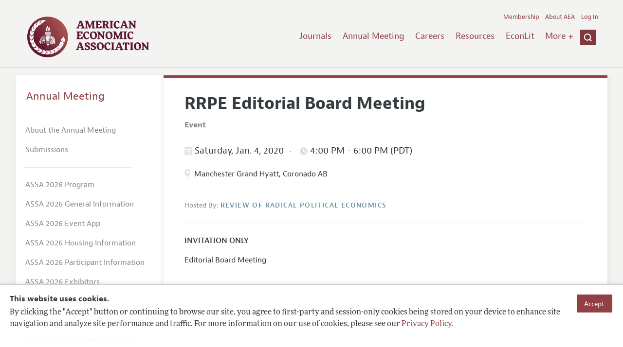

--- FILE ---
content_type: text/html; charset=UTF-8
request_url: https://swlb1.aeaweb.org/conference/2020/preliminary/1106?q=eNqrVipOLS7OzM8LqSxIVbKqhnGVrJQMlXSUUstS80qAbCOlWh2lxOLi_GQgByheklqUC2GlJFZChTJzUyGssszUcpBRRQUFIGMMQECpthZcMAZ0H1Y,
body_size: 18374
content:
<!DOCTYPE html>
<!--[if lt IE 7]>
<html class="no-js lt-ie9 lt-ie8 lt-ie7" lang="en"> <![endif]-->
<!--[if IE 7]>
<html class="no-js lt-ie9 lt-ie8" lang="en"> <![endif]-->
<!--[if IE 8]>
<html class="no-js lt-ie9" lang="en"> <![endif]-->
<!--[if gt IE 8]><!-->
<html class='no-js' lang='en'><!--<![endif]-->
<head>
	<base target="_top" />
    <meta charset='utf-8'>
    <meta content='IE=edge' http-equiv='X-UA-Compatible'>
    <title>American Economic Association</title>
    <meta content='width=device-width, initial-scale=1' name='viewport'>
    <meta name="format-detection" content="telephone=no">
    <meta name="route" value="meta">
    <meta name="csrf-param" content="_csrf">
<meta name="csrf-token" content="1-6qGrXHBgP1peIEOyF96JMc6Di2kRrOoaUZ4bXSqmOjpsJ2w690RLD0gzBdFTG7vmimVcfOdP_Y81TU9IGeCA==">
    <meta name="Secure-Key" content="MDE3VVFSekpmYnp3LW0xSmlmS2FBZ3hBeW9tSUNGLUU2NThxM1AtZ2ZFWms2X05sRUd8Z2VuZXJhbHxZa04zWlZOck0xSU1Ma0lkQVNjS0NBNTNBaWNsQlg0WUJ3QUFVaDh6ZFdRdkpESVRJUzUyQ0E9PQ==">    <meta name="jerTk" value="">
            <script async src="https://www.googletagmanager.com/gtag/js?id=UA-38835597-1"></script>
        <link href="/assets/afc4f66/stylesheets/AeaWebAsset-min.css" rel="stylesheet">
<link href="/assets/bd71bc65/themes/smoothness/jquery-ui.css" rel="stylesheet">
<link href="/assets/afc4f66/stylesheets/glyphicons-halflings-v2.css" rel="stylesheet">
<link href="/assets/afc4f66/stylesheets/print.css" rel="stylesheet" media="print">
<link href="/assets/afc4f66/stylesheets/glyphicons.css" rel="stylesheet">
<link href="/assets/afc4f66/stylesheets/glyphicons-basic-v2.css" rel="stylesheet">
<script src="/assets/ce4791d1/jquery.min.js"></script>
<script src="/assets/2be257a9/yii.js"></script>
<script src="/assets/afc4f66/javascripts/vendor/modernizr.js"></script>
<script src="//use.typekit.net/egr5vhm.js"></script>
<script src="/assets/bd71bc65/jquery-ui.min.js"></script>
<script src="/assets/afc4f66/javascripts/AeaWebPluginAsset-min.js"></script>
<script src="/assets/dc034874/js/SecureCsrfAsset-min.js"></script>
<script src="/assets/83e11b2c/js/QueClientAsset-min.js"></script>
<script src="/assets/db7e847d/js/legal-cookie.js"></script>
<script>$(document).ready(function() { window.keyAnltcs = keyAnalytics(); });
$(document).ready(function() { window.qClnt = new queClient({"token":"MHNHUjQteGw2ZFRoOHZzS0hxeXhib2ZxSW9iYy1HOE1EaTFVLW83SlFnQm1meEpESmh8cXVldWVjbGllbnR8ZFhaWlpuazNOVzBtUmo0b0tRNVNPeUV6R0E0alFtd2hNVFVVSENCaFlDNDJKREU4TmxoTUFBPT0="}); });
(function(e){function t(t, n, r, o){"use strict"; function a(){for (var e, n = 0; u.length > n; n++)u[n].href && u[n].href.indexOf(t) > - 1 && (e = !0); e?i.media = r || "all":setTimeout(a)}var i = e.document.createElement("link"), c = n || e.document.getElementsByTagName("script")[0], u = e.document.styleSheets; return i.rel = "stylesheet", i.href = t, i.media = "only x", i.onload = o || function(){}, c.parentNode.insertBefore(i, c), a(), i}var n = function(r, o){"use strict"; if (r && 3 === r.length){var a = e.navigator, i = e.Image, c = !(!document.createElementNS || !document.createElementNS("http://www.w3.org/2000/svg", "svg").createSVGRect || !document.implementation.hasFeature("http://www.w3.org/TR/SVG11/feature#Image", "1.1") || e.opera && - 1 === a.userAgent.indexOf("Chrome") || - 1 !== a.userAgent.indexOf("Series40")), u = new i; u.onerror = function(){n.method = "png", t(r[2])}, u.onload = function(){var e = 1 === u.width && 1 === u.height, a = r[e && c?0:e?1:2]; n.method = e && c?"svg":e?"datapng":"png", n.href = a, t(a, null, null, o)}, u.src = "[data-uri]", document.documentElement.className += " grunticon"}}; n.loadCSS = t, e.grunticon = n})(this);grunticon(["https://swlb1.aeaweb.org/assets/afc4f66/grunticon/icons.data.svg.css", "https://swlb1.aeaweb.org/assets/afc4f66/grunticon/icons.data.png.css", "/assets/grunticon/icons.fallback.css"], grunticon.svgLoadedCallback);
try{Typekit.load();}catch(e){}</script></head>
<body class="internal">
    <div class="cookie-legal-banner">
        <div class="cookie-content">
            <div class="cookie-text-wrapper">
                <h5 style="font-weight: bold !important; text-transform: none !important; font-size: 16px !important;">This website uses cookies.</h5>
                <p class="cookie-text">By clicking the "Accept" button or continuing to browse our site, you agree to first-party and session-only cookies being stored on your device to enhance site navigation and analyze site performance and traffic. For more information on our use of cookies, please see our <a href="/privacypolicy">Privacy Policy</a>.</p>
            </div>
            <div class="cookie-button-wrapper">
                <button class="button legal-cookie-accept-button">Accept</button>
            </div>
        </div>
    </div>

    <script>
        try{
            $(document).ready(function() { try{ var lgCk = new LegalCookie(); }catch (e){}; });
        }catch (e){};
    </script>



<!--suppress ALL -->
<header class="site-header" role="banner">
    <div class="container">
        <h1 class="site-name">
            <a href="/"><img alt="American Economic Association" src="/assets/afc4f66/images/logo.svg">
            </a>
        </h1>

        <div class="nav-wrapper">

            <div class="mobile-navigation">
    <button class="menu-trigger">
  <span class="menu-icon">
    <div class="top-left wing"></div>
    <div class="top-right wing"></div>
    <div class="middle wing"></div>
    <div class="bottom-left wing"></div>
    <div class="bottom-right wing"></div>
  </span>
  <span class="trigger-text">
    Menu
  </span>
    </button>
</div>
            <div class="navigation-container">

                
    <nav class="navigation-group" role="navigation">
        <form class="search mobile-search" role="search" action="/search">
            <div class="search-wrapper">
                <input checked="checked" placeholder="Search" type="search" name="q">
                <input checked="checked" class="icon-search-0" type="submit" value="Search">
            </div>
        </form>

        <ul class="primary-navigation">
            <li>
                <a href="/journals">Journals</a>
            </li>

            <li>
                <a href="/conference">Annual Meeting</a>
            </li>
            <li>

                <a href="/joe">Careers</a>
            </li>
            <li>

                <a href="/resources">Resources</a>
            </li>
            <li>

                <a href="/econlit">EconLit</a>
            </li>
            <li>

                <a href="/about-aea/committees">Committees</a>
            </li>
            <li>
                <a href="/ethics">Ethics/Ombuds</a>
            </li>

        </ul>
        <span class="has-icon search-trigger-wrapper">
<a class="search-trigger icon-searchclose-sprite" href="#search">
</a>
</span>

        <ul class="utility-navigation">
            <li>
                <a href="/membership">Membership</a>
            </li>
            <li class="utility-about">
                <a href="/about-aea">About AEA</a>
            </li>

                            <li>
                    <a href="/login/">Log In</a>
                </li>
                    </ul>

    </nav>

    <script type="text/javascript">

        function initLoggedinMenu(){

            this.target = $(".utility-navigation");
            this.menuItems   = null;
            this.menuWrapper = null;

            this.init = function(){

                this.getMenuItems();
                this.renderMenu();
                this.setEvents();

            }

            this.hasMenuItems = function(){

                if(this.menuItems !== null){
                    return true;
                }

                return false;

            }

            this.destroyMenuWrapper = function(){

                if($("#loggedin-utility-menu-wrapper").length > 0){
                    $("#loggedin-utility-menu-wrapper").remove();
                }

            }

            this.createMenuWrapper = function(){

                this.destroyMenuWrapper();

                $(this.target).append('<li id="loggedin-utility-menu-wrapper"></li>');
                this.menuWrapper = $("#loggedin-utility-menu-wrapper");

                return this.menuWrapper;
            }

            this.getMenuItems = function(){

                var menuItems = null;

                if($(".utility-loggedin").length <= 0){
                    return;
                }

                if(this.menuItems !== null){
                    return;
                }

                menuItems = [];

                $(".utility-loggedin").each(function(){
                    menuItems.push($(this));
                });

                this.menuItems = menuItems;

            }

            this.setMenuItems = function(){

                $(this.menuWrapper).html('<li id="loggedin-utility-button">Profile</li><div id="loggedin-utility-list"></div>');

                for(var item in this.menuItems){
                    $(this.menuWrapper).find("#loggedin-utility-list").append('<li>'+this.menuItems[item].html()+'</li>');
                }

            }

            this.renderMenu = function(){

                if(!this.hasMenuItems()){
                    return;
                }

                this.createMenuWrapper();
                this.setMenuItems();

            }

            this.showHideList = function(){

                var display = null;
                var target = $(this.menuWrapper).find("#loggedin-utility-list");

                display = $(target).css("display");

                if(display === "none"){
                    $(target).css("display","block");
                    this.positionList();
                }else{
                    $(target).css("display","none");
                }

            }

            this.positionList = function(){

                var btnHeight = null;
                var button = $(this.menuWrapper).find("#loggedin-utility-button");
                var list = $(this.menuWrapper).find("#loggedin-utility-list");

                btnHeight = $(this.menuWrapper).outerHeight(true);

                $(list).css("top",(btnHeight - 2)+"px");

            }

            this.setEvents = function(){

                var _self = this;

                $(this.menuWrapper).find("#loggedin-utility-button").unbind();
                $(this.menuWrapper).find("#loggedin-utility-button").bind("click",function(){

                    _self.showHideList();

                });

            }

        }

        logMenu = new initLoggedinMenu();
        logMenu.init();

        /*var _gaq = _gaq || [];
        _gaq.push(['_setAccount', 'UA-38835597-1']);
        _gaq.push(['_trackPageview']);
        (function() {
            var ga = document.createElement('script'); ga.type = 'text/javascript'; ga.async = true;
            ga.src = ('https:' == document.location.protocol ? 'https://ssl' : 'http://www') + '.google-analytics.com/ga.js';
            var s = document.getElementsByTagName('script')[0]; s.parentNode.insertBefore(ga, s);
        })();*/

        window.dataLayer = window.dataLayer || [];
        function gtag(){dataLayer.push(arguments);}
        gtag('js', new Date());
        gtag('config', 'UA-38835597-1');

    </script>
            </div>
        </div>
    </div>
    <form class="search desktop-search" role="search" method="get" action="/search">
        <div class="container">
            <div class="search-wrapper">
                <input placeholder="Search" type="search" name="q">
                <input class="icon-search-0" type="submit" value="Search">
            </div>
        </div>
    </form>
</header>
	<div class="breadcrumbs-wrapper"><div class="container"></div></div>	<main class="main-content " role="main"><div class="container">    <section class="primary">
        <div class="session-detail event-detail ">
        

    
    
        <a id="back-to-results" class="button-subtle" style="margin-bottom:20px !important;" href="../preliminary?q=eNqrVipOTSxKzlCyqgayiosz8_NCKgtSkbhKVkqGSjpKqWWpeSVAtpFSrY5SYnFxfjKQAxQvSS3KhbBSEiuhQpm5qRBWWWZqOcioooICkDEGIKBUW1sLXDCtUSNC&amp;return=1106">« Back to Results</a>

    
        <h1 style="clear:both;">RRPE Editorial Board Meeting</h1>

    <section class="event-info">

        <div class="association-name label" style="font-size:16px; font-weight:bold; margin-bottom:20px;">Event</div>

    </section>

    
            <section class="event-info">
                <h4 class="date-time">
              <span class="date" style="margin-right:0px; padding-right:0px;">
                    <span class="icon-calendar"></span>
                  Saturday, Jan. 4, 2020
                  <span class="time">
                    <span class="icon-clock"></span>
                      4:00 PM                       - 6:00 PM                      (PDT)                    </span>
                                  </span>
                </h4>

                                <div class="location">
                    <div class="session-info"><span class="icon-location"></span>
                    </div> Manchester Grand Hyatt, Coronado AB                </div>

                
            </section>

        
    <section class="event-info">
        <span class="association-name label">
		  Hosted By:
		</span>
        <span class="association-name">Review of Radical Political Economics</span>
        <ul>
                    </ul>

    </section>

    
            <section class="event-registration-information">
            <div class="invitation-only">Invitation Only</div>
        </section>
    
    
    
        
        <section class="abstract" style="margin-bottom:20px;">
            Editorial Board Meeting        </section>

    
    
            </div>
    </section>
<aside class="secondary" role="complementary">
    <nav class="secondary-navigation" role="navigation">
        <h2><a href="/conference">Annual Meeting</a></h2><ul><li><a href="/conference/about">About the Annual Meeting</a></li><li><a href="/conference/submissions">Submissions</a></li><li><div class="nav-divider"></div></li><li><a href="/conference/2026/program">ASSA 2026 Program</a></li><li><a href="/conference/2026-general-information">ASSA 2026 General Information</a></li><li><a href="/conference/mobile-app">ASSA 2026 Event App</a></li><li><a href="/conference/2026-housing-information">ASSA 2026 Housing Information</a></li><li><a href="/conference/2026-participant-information">ASSA 2026 Participant Information</a></li><li><a href="/conference/exhibitors">ASSA 2026 Exhibitors</a></li><li><a href="/conference/2026-kiddiecorp">ASSA 2026 KiddieCorp</a></li><li><a href="/conference/2026-job-market">ASSA 2026 Job Market Information</a></li><li><a href="/conference/mentoring-networking-luncheon">ASSA 2026 AEA Mentoring and Networking Luncheon</a></li><li><div class="nav-divider"></div></li><li><a href="/conference/recent-developments-lectures">AEA Continuing Education</a></li><li><a href="/webcasts">Webcasts</a></li><li><a href="/conference/poster-videos">AEA Poster Session Videos</a></li><li class="is-active"><a href="/conference/past-annual-meetings">Past ASSA Annual Meetings</a><ul><li><a href="/conference/2025">2025</a></li><li><a href="/conference/2024">2024</a></li><li><a href="/conference/2023">2023</a></li><li><a href="/conference/2022">2022</a></li><li><a href="/conference/2021">2021</a></li><li class="is-active"><a href="/conference/2020">2020</a><ul><li><a href="/conference/2020/preliminary">Program</a></li><li><a href="/conference/2020-photos">Photos</a></li></ul></li><li><a href="/conference/2019">2019</a></li><li><a href="/conference/2018">2018</a></li><li><a href="/conference/2017">2017</a></li><li><a href="/conference/2016">2016</a></li><li><a href="/conference/2015">2015</a></li><li><a href="/conference/2014">2014</a></li><li><a href="/conference/2013">2013</a></li><li><a href="/conference/2012">2012</a></li><li><a href="/conference/2011">2011</a></li><li><a href="/conference/2010">2010</a></li><li><a href="/conference/2009">2009</a></li><li><a href="/conference/2008">2008</a></li><li><a href="/conference/2007">2007</a></li></ul></li><li><a href="/conference/future-annual-meetings">Future ASSA Annual Meetings</a></li></ul>    </nav>
    <section class="action-group">
            </section>
</aside>
</div></main><footer class='site-footer'>
<div class='container'>

  <nav class='navigation-group'>
    <ul>
      <li>
        <a href="/journals">Journals</a>
      </li>

      <li>
        <a href="/conference">Annual Meeting</a>
      </li>

      <li>
        <a href="/joe">Careers</a>
      </li>

      <li>
        <a href="/resources">Resources</a>
      </li>

      <li>
        <a href="/econlit">EconLit</a>
      </li>

        <li>

            <a href="/about-aea/committees">Committees</a>
        </li>

      <li>
        <a href="/membership">Membership</a>
      </li>

      <li>
        <a href="/about-aea">About AEA</a>
      </li>

      
        <li>
          <a href="/login/">Log In</a>
        </li>

      
      <li>
        <a class="contact-link" href="/contact">Contact the AEA</a>
      </li>
    </ul>
  </nav>

    <div class="social-legal">
        <section class='legal'>
            <ul>
                <li class='footer-terms'><a href="/terms-of-service/site">Terms of Use</a></li>
                <li><a href="/privacypolicy">Privacy Policy</a></li>
                <li class='copyright'>Copyright 2025 American Economic Association. All rights reserved.</li>
            </ul>
        </section>

        <section class='social-media'>
            <a href="/social">
                <h3 class='section-title'>Follow us:</h3>
                <div class="social-icons">
                    <img class="social-icon" src="/assets/afc4f66/images/x-logo-black.png" />
                    <img class="social-icon" src="/assets/afc4f66/images/bluesky_logo.svg" />
                    <img class="social-icon" src="/assets/afc4f66/images/fb_icon.svg" />
                </div>
            </a>
        </section>
    </div>

    </div>
</footer></body></html>


--- FILE ---
content_type: text/css
request_url: https://swlb1.aeaweb.org/assets/afc4f66/stylesheets/glyphicons-halflings-v2.css
body_size: 16462
content:
@font-face {
  font-family: "Glyphicons Halfings";
  src: url("../fonts/glyphicons-halflings-regular-v2.eot");
  src: url("../fonts/glyphicons-halflings-regular-v2.eot?#iefix") format("embedded-opentype"), url("../fonts/glyphicons-halflings-regular-v2.woff") format("woff"), url("../fonts/glyphicons-halflings-regular-v2.ttf") format("truetype"), url("../fonts/glyphicons-halflings-regular-v2.svg#glyphicons_halflingsregular") format("svg");
}
.halflings-v2 {
  position: relative;
  top: 1px;
  display: inline-block;
  font-family: "Glyphicons Halfings";
  font-style: normal;
  font-weight: normal;
  line-height: 1;
  -webkit-font-smoothing: antialiased;
  -moz-osx-font-smoothing: grayscale;
}

.halflings-v2.x05 {
  font-size: 6px;
}

.halflings-v2.x2 {
  font-size: 24px;
}

.halflings-v2.x3 {
  font-size: 36px;
}

.halflings-v2.x4 {
  font-size: 48px;
}

.halflings-v2.x5 {
  font-size: 60px;
}

.halflings-v2.x6 {
  font-size: 72px;
}

.halflings-v2.x7 {
  font-size: 84px;
}

.halflings-v2.x8 {
  font-size: 96px;
}

.halflings-v2.light:before {
  color: #f2f2f2;
}

.halflings-v2.drop:before {
  text-shadow: -1px 1px 3px rgba(0, 0, 0, 0.3);
}

.halflings-v2.flip {
  -moz-transform: scaleX(-1);
  -o-transform: scaleX(-1);
  -webkit-transform: scaleX(-1);
  -ms-transform: scaleX(-1);
      transform: scaleX(-1);
  -webkit-filter: FlipH;
          filter: FlipH;
  -ms-filter: "FlipH";
}

.halflings-v2.flipv {
  -moz-transform: scaleY(-1);
  -o-transform: scaleY(-1);
  -webkit-transform: scaleY(-1);
  -ms-transform: scaleY(-1);
      transform: scaleY(-1);
  -webkit-filter: FlipV;
          filter: FlipV;
  -ms-filter: "FlipV";
}

.halflings-v2.rotate90 {
  -webkit-transform: rotate(90deg);
  -moz-transform: rotate(90deg);
  -ms-transform: rotate(90deg);
  transform: rotate(90deg);
}

.halflings-v2.rotate180 {
  -webkit-transform: rotate(180deg);
  -moz-transform: rotate(180deg);
  -ms-transform: rotate(180deg);
  transform: rotate(180deg);
}

.halflings-v2.rotate270 {
  -webkit-transform: rotate(270deg);
  -moz-transform: rotate(270deg);
  -ms-transform: rotate(270deg);
  transform: rotate(270deg);
}

.halflings-2-cogwheel-v2:before {
  content: "\e900";
}

.halflings-3-envelope-v2:before {
  content: "\e901";
}

.halflings-4-camera-v2:before {
  content: "\e902";
}

.halflings-5-heart-v2:before {
  content: "\e903";
}

.halflings-6-print-v2:before {
  content: "\e904";
}

.halflings-7-bin-v2:before {
  content: "\e905";
}

.halflings-8-music-v2:before {
  content: "\e906";
}

.halflings-9-heart-empty-v2:before {
  content: "\e907";
}

.halflings-11-magnet-v2:before {
  content: "\e908";
}

.halflings-12-search-v2:before {
  content: "\e909";
}

.halflings-13-pencil-v2:before {
  content: "\e90a";
}

.halflings-14-file-v2:before {
  content: "\e90b";
}

.halflings-15-picture-v2:before {
  content: "\e90c";
}

.halflings-16-stats-v2:before {
  content: "\e90d";
}

.halflings-17-stats-bars-v2:before {
  content: "\e90e";
}

.halflings-18-stats-circle-v2:before {
  content: "\e90f";
}

.halflings-19-user-group-v2:before {
  content: "\e910";
}

.halflings-20-key-v2:before {
  content: "\e911";
}

.halflings-21-calendar-v2:before {
  content: "\e912";
}

.halflings-22-star-v2:before {
  content: "\e913";
}

.halflings-23-star-empty-v2:before {
  content: "\e914";
}

.halflings-24-pulse-v2:before {
  content: "\e915";
}

.halflings-25-eye-v2:before {
  content: "\e916";
}

.halflings-26-eye-off-v2:before {
  content: "\e917";
}

.halflings-27-clock-v2:before {
  content: "\e918";
}

.halflings-28-scissors-v2:before {
  content: "\e919";
}

.halflings-29-copy-duplicate-v2:before {
  content: "\e91a";
}

.halflings-30-paste-v2:before {
  content: "\e91b";
}

.halflings-31-compass-v2:before {
  content: "\e91c";
}

.halflings-32-paperclip-v2:before {
  content: "\e91d";
}

.halflings-33-power-v2:before {
  content: "\e91e";
}

.halflings-34-tag-v2:before {
  content: "\e91f";
}

.halflings-35-education-v2:before {
  content: "\e920";
}

.halflings-36-ruler-v2:before {
  content: "\e921";
}

.halflings-37-gift-v2:before {
  content: "\e922";
}

.halflings-38-book-v2:before {
  content: "\e923";
}

.halflings-39-bookmark-v2:before {
  content: "\e924";
}

.halflings-40-wifi-v2:before {
  content: "\e925";
}

.halflings-41-headphones-v2:before {
  content: "\e926";
}

.halflings-42-triangle-alert-v2:before {
  content: "\e927";
}

.halflings-43-bars-v2:before {
  content: "\e928";
}

.halflings-44-retweet-v2:before {
  content: "\e929";
}

.halflings-45-refresh-v2:before {
  content: "\e92a";
}

.halflings-46-roundabout-v2:before {
  content: "\e92b";
}

.halflings-47-random-v2:before {
  content: "\e92c";
}

.halflings-48-reload-v2:before {
  content: "\e92d";
}

.halflings-49-tv-v2:before {
  content: "\e92e";
}

.halflings-50-building-v2:before {
  content: "\e92f";
}

.halflings-51-contrast-v2:before {
  content: "\e930";
}

.halflings-52-drop-v2:before {
  content: "\e931";
}

.halflings-53-vector-path-v2:before {
  content: "\e932";
}

.halflings-54-text-v2:before {
  content: "\e933";
}

.halflings-55-italic-v2:before {
  content: "\e934";
}

.halflings-56-bold-v2:before {
  content: "\e935";
}

.halflings-57-underline-v2:before {
  content: "\e936";
}

.halflings-58-strikethrough-v2:before {
  content: "\e937";
}

.halflings-59-square-empty-v2:before {
  content: "\e938";
}

.halflings-60-playlist-v2:before {
  content: "\e939";
}

.halflings-61-paragraph-left-v2:before {
  content: "\e93a";
}

.halflings-62-paragraph-center-v2:before {
  content: "\e93b";
}

.halflings-63-paragraph-right-v2:before {
  content: "\e93c";
}

.halflings-64-paragraph-justify-v2:before {
  content: "\e93d";
}

.halflings-65-list-v2:before {
  content: "\e93e";
}

.halflings-66-terminal-v2:before {
  content: "\e93f";
}

.halflings-67-code-v2:before {
  content: "\e940";
}

.halflings-68-table-v2:before {
  content: "\e941";
}

.halflings-69-inbox-v2:before {
  content: "\e942";
}

.halflings-70-hash-v2:before {
  content: "\e943";
}

.halflings-71-adjust-v2:before {
  content: "\e944";
}

.halflings-72-database-v2:before {
  content: "\e945";
}

.halflings-73-folder-v2:before {
  content: "\e946";
}

.halflings-74-square-edit-v2:before {
  content: "\e947";
}

.halflings-75-square-new-window-v2:before {
  content: "\e948";
}

.halflings-76-square-checkbox-v2:before {
  content: "\e949";
}

.halflings-77-square-selected-v2:before {
  content: "\e94a";
}

.halflings-78-square-indeterminate-v2:before {
  content: "\e94b";
}

.halflings-79-thumbnails-v2:before {
  content: "\e94c";
}

.halflings-80-thumbnails-small-v2:before {
  content: "\e94d";
}

.halflings-81-skip-to-previous-v2:before {
  content: "\e94e";
}

.halflings-82-skip-to-start-v2:before {
  content: "\e94f";
}

.halflings-83-rewind-v2:before {
  content: "\e950";
}

.halflings-84-pause-v2:before {
  content: "\e951";
}

.halflings-85-play-v2:before {
  content: "\e952";
}

.halflings-86-stop-v2:before {
  content: "\e953";
}

.halflings-87-forward-v2:before {
  content: "\e954";
}

.halflings-88-skip-to-end-v2:before {
  content: "\e955";
}

.halflings-89-skip-to-next-v2:before {
  content: "\e956";
}

.halflings-90-eject-v2:before {
  content: "\e957";
}

.halflings-91-mobile-phone-v2:before {
  content: "\e958";
}

.halflings-92-mobile-phone-off-v2:before {
  content: "\e959";
}

.halflings-93-video-v2:before {
  content: "\e95a";
}

.halflings-94-video-off-v2:before {
  content: "\e95b";
}

.halflings-95-bluetooth-v2:before {
  content: "\e95c";
}

.halflings-96-volume-off-v2:before {
  content: "\e95d";
}

.halflings-97-volume-down-v2:before {
  content: "\e95e";
}

.halflings-98-volume-up-v2:before {
  content: "\e95f";
}

.halflings-99-circle-plus-v2:before {
  content: "\e960";
}

.halflings-104-circle-info-v2:before {
  content: "\e961";
}

.halflings-105-circle-alert-v2:before {
  content: "\e962";
}

.halflings-106-open-v2:before {
  content: "\e963";
}

.halflings-107-save-v2:before {
  content: "\e964";
}

.halflings-108-save-as-v2:before {
  content: "\e965";
}

.halflings-109-cart-v2:before {
  content: "\e966";
}

.halflings-110-cart-in-v2:before {
  content: "\e967";
}

.halflings-111-cart-out-v2:before {
  content: "\e968";
}

.halflings-112-circle-play-v2:before {
  content: "\e969";
}

.halflings-113-circle-down-v2:before {
  content: "\e96a";
}

.halflings-114-circle-up-v2:before {
  content: "\e96b";
}

.halflings-115-circle-left-v2:before {
  content: "\e96c";
}

.halflings-116-circle-right-v2:before {
  content: "\e96d";
}

.halflings-117-arrow-down-v2:before {
  content: "\e96e";
}

.halflings-118-arrow-up-v2:before {
  content: "\e96f";
}

.halflings-119-arrow-left-v2:before {
  content: "\e970";
}

.halflings-120-arrow-right-v2:before {
  content: "\e971";
}

.halflings-121-fullscreen-off-v2:before {
  content: "\e972";
}

.halflings-122-fullscreen-v2:before {
  content: "\e973";
}

.halflings-123-circle-empty-v2:before {
  content: "\e974";
}

.halflings-124-circle-selected-v2:before {
  content: "\e975";
}

.halflings-125-lock-v2:before {
  content: "\e976";
}

.halflings-126-lock-open-v2:before {
  content: "\e977";
}

.halflings-127-lock-off-v2:before {
  content: "\e978";
}

.halflings-128-chevron-down-v2:before {
  content: "\e979";
}

.halflings-129-chevron-up-v2:before {
  content: "\e97a";
}

.halflings-130-chevron-left-v2:before {
  content: "\e97b";
}

.halflings-131-chevron-right-v2:before {
  content: "\e97c";
}

.halflings-132-moon-v2:before {
  content: "\e97d";
}

.halflings-133-sun-v2:before {
  content: "\e97e";
}

.halflings-134-chat-conversation-v2:before {
  content: "\e97f";
}

.halflings-135-chat-message-v2:before {
  content: "\e980";
}

.halflings-136-drop-off-v2:before {
  content: "\e981";
}

.halflings-137-eraser-v2:before {
  content: "\e982";
}

.halflings-138-anchor-v2:before {
  content: "\e983";
}

.halflings-139-direction-v2:before {
  content: "\e984";
}

.halflings-140-flag-v2:before {
  content: "\e985";
}

.halflings-141-flag-triangle-v2:before {
  content: "\e986";
}

.halflings-142-cutlery-v2:before {
  content: "\e987";
}

.halflings-143-coffee-mug-v2:before {
  content: "\e988";
}

.halflings-144-square-plus-v2:before {
  content: "\e989";
}

.halflings-145-square-minus-v2:before {
  content: "\e98a";
}

.halflings-146-square-remove-v2:before {
  content: "\e98b";
}

.halflings-147-square-check-v2:before {
  content: "\e98c";
}

.halflings-148-square-question-v2:before {
  content: "\e98d";
}

.halflings-149-square-info-v2:before {
  content: "\e98e";
}

.halflings-150-square-alert-v2:before {
  content: "\e98f";
}

.halflings-151-square-upload-v2:before {
  content: "\e990";
}

.halflings-152-square-download-v2:before {
  content: "\e991";
}

.halflings-153-verify-empty-v2:before {
  content: "\e992";
}

.halflings-154-verify-check-v2:before {
  content: "\e993";
}

.halflings-155-no-symbol-v2:before {
  content: "\e994";
}

.halflings-156-square-play-v2:before {
  content: "\e995";
}

.halflings-157-square-down-v2:before {
  content: "\e996";
}

.halflings-158-square-up-v2:before {
  content: "\e997";
}

.halflings-159-square-left-v2:before {
  content: "\e998";
}

.halflings-160-square-right-v2:before {
  content: "\e999";
}

.halflings-161-wrench-v2:before {
  content: "\e99a";
}

.halflings-162-mic-v2:before {
  content: "\e99b";
}

.halflings-163-mic-off-v2:before {
  content: "\e99c";
}

.halflings-164-credit-card-v2:before {
  content: "\e99d";
}

.halflings-165-credit-card-off-v2:before {
  content: "\e99e";
}

.halflings-166-shield-check-v2:before {
  content: "\e99f";
}

.halflings-167-link-v2:before {
  content: "\e9a0";
}

.halflings-168-link-remove-v2:before {
  content: "\e9a1";
}

.halflings-169-bank-v2:before {
  content: "\e9a2";
}

.halflings-170-plus-v2:before {
  content: "\e9a3";
}

.halflings-171-minus-v2:before {
  content: "\e9a4";
}

.halflings-172-times-v2:before {
  content: "\e9a5";
}

.halflings-173-division-v2:before {
  content: "\e9a6";
}

.halflings-174-equals-v2:before {
  content: "\e9a7";
}

.halflings-175-folder-open-v2:before {
  content: "\e9a8";
}

.halflings-176-filter-v2:before {
  content: "\e9a9";
}

.halflings-177-hard-drive-v2:before {
  content: "\e9aa";
}

.halflings-178-dice-v2:before {
  content: "\e9ab";
}

.halflings-179-globe-v2:before {
  content: "\e9ac";
}

.halflings-180-crown-v2:before {
  content: "\e9ad";
}

.halflings-181-square-triangle-down-v2:before {
  content: "\e9ae";
}

.halflings-182-square-triangle-up-v2:before {
  content: "\e9af";
}

.halflings-183-square-triangle-left-v2:before {
  content: "\e9b0";
}

.halflings-184-square-triangle-right-v2:before {
  content: "\e9b1";
}

.halflings-185-log-in-v2:before {
  content: "\e9b2";
}

.halflings-186-log-out-v2:before {
  content: "\e9b3";
}

.halflings-187-archive-v2:before {
  content: "\e9b4";
}

.halflings-188-music-alt-v2:before {
  content: "\e9b5";
}

.halflings-189-video-play-empty-v2:before {
  content: "\e9b6";
}

.halflings-190-video-play-v2:before {
  content: "\e9b7";
}

.halflings-191-bell-v2:before {
  content: "\e9b8";
}

.halflings-192-bell-off-v2:before {
  content: "\e9b9";
}

.halflings-193-wallet-v2:before {
  content: "\e9ba";
}

.halflings-194-briefcase-v2:before {
  content: "\e9bb";
}

.halflings-195-send-v2:before {
  content: "\e9bc";
}

.halflings-196-construction-cone-v2:before {
  content: "\e9bd";
}

.halflings-197-call-v2:before {
  content: "\e9be";
}

.halflings-198-sort-v2:before {
  content: "\e9bf";
}

.halflings-199-switch-v2:before {
  content: "\e9c0";
}

.halflings-200-exchange-v2:before {
  content: "\e9c1";
}

.halflings-201-push-pin-v2:before {
  content: "\e9c2";
}

.halflings-202-more-v2:before {
  content: "\e9c3";
}

.halflings-203-more-vertical-v2:before {
  content: "\e9c4";
}

.halflings-204-hourglass-v2:before {
  content: "\e9c5";
}

.halflings-205-progress-v2:before {
  content: "\e9c6";
}

.halflings-206-barcode-v2:before {
  content: "\e9c7";
}

.halflings-207-qr-code-v2:before {
  content: "\e9c8";
}

.halflings-208-star-half-v2:before {
  content: "\e9c9";
}

.halflings-209-cloud-v2:before {
  content: "\e9ca";
}

.halflings-210-map-marker-v2:before {
  content: "\e9cb";
}

.halflings-211-set-v2:before {
  content: "\e9cc";
}

.halflings-212-set-down-v2:before {
  content: "\e9cd";
}

.halflings-213-arrow-thin-down-v2:before {
  content: "\e9ce";
}

.halflings-214-arrow-thin-up-v2:before {
  content: "\e9cf";
}

.halflings-215-arrow-thin-left-v2:before {
  content: "\e9d0";
}

.halflings-216-arrow-thin-right-v2:before {
  content: "\e9d1";
}

.halflings-217-chevron-thin-down-v2:before {
  content: "\e9d2";
}

.halflings-218-chevron-thin-up-v2:before {
  content: "\e9d3";
}

.halflings-219-chevron-thin-left-v2:before {
  content: "\e9d4";
}

.halflings-220-chevron-thin-right-v2:before {
  content: "\e9d5";
}

.halflings-221-fire-v2:before {
  content: "\e9d6";
}

.halflings-222-chevron-last-down-v2:before {
  content: "\e9d7";
}

.halflings-223-chevron-last-up-v2:before {
  content: "\e9d8";
}

.halflings-224-chevron-last-left-v2:before {
  content: "\e9d9";
}

.halflings-225-chevron-last-right-v2:before {
  content: "\e9da";
}

.halflings-226-menu-close-v2:before {
  content: "\e9db";
}

.halflings-227-menu-v2:before {
  content: "\e9dc";
}

.halflings-228-email-v2:before {
  content: "\e9dd";
}

.halflings-229-octagon-remove-empty-v2:before {
  content: "\e9de";
}

.halflings-230-octagon-remove-v2:before {
  content: "\e9df";
}

.halflings-231-dashboard-v2:before {
  content: "\e9e0";
}

.halflings-232-text-underline-v2:before {
  content: "\e9e1";
}

.halflings-233-text-background-v2:before {
  content: "\e9e2";
}

.halflings-234-header-v2:before {
  content: "\e9e3";
}

.halflings-235-announcement-v2:before {
  content: "\e9e4";
}

.halflings-236-basket-v2:before {
  content: "\e9e5";
}

.halflings-237-basket-in-v2:before {
  content: "\e9e6";
}

.halflings-238-basket-out-v2:before {
  content: "\e9e7";
}

.halflings-239-check-v2:before {
  content: "\e9e8";
}

.halflings-240-computer-v2:before {
  content: "\e9e9";
}

.halflings-1-user-v2:before {
  content: "\e9ea";
}

.halflings-10-home-v2:before {
  content: "\e9eb";
}

.halflings-100-circle-minus-v2:before {
  content: "\e9ec";
}

.halflings-101-circle-remove-v2:before {
  content: "\e9ed";
}

.halflings-102-circle-check-v2:before {
  content: "\e9ee";
}

.halflings-103-circle-question-v2:before {
  content: "\e9ef";
}

--- FILE ---
content_type: application/javascript
request_url: https://swlb1.aeaweb.org/assets/db7e847d/js/legal-cookie.js
body_size: 2099
content:
function LegalCookie(){

    var _cookieName = 'legal-banner-cookie';
    var _answer     = 'yes';

    var __construct = function (){

        $(".legal-cookie-accept-button").off();
        $(".legal-cookie-accept-button").on('click', function (){
            _setCookie(_cookieName, _answer, 2);
            _hideBanner();
        });

        _showBanner();
    };

    /**
     *
     * @private
     */
    var _showBanner = function (){

        var value = _getCookie('legal-banner-cookie');

        if(value === _answer){
            return;
        }

        if(jQuery.ui){
            $(".cookie-legal-banner").show("slide", { direction: "down" }, 700);
        }else{
            $(".cookie-legal-banner").css("display", "block");
        }
    };

    /**
     *
     * @private
     */
    var _hideBanner = function (){
        if(jQuery.ui){
            $(".cookie-legal-banner").hide("slide", { direction: "down" }, 500);
        }else{
            $(".cookie-legal-banner").css("display", "none");
        }
    };

    /**
     *
     * @param name
     * @param value
     * @param days
     * @private
     */
    var _setCookie = function(name, value, days) {

        var expires = "";
        var date    = new Date();

        if (days) {
            date.setTime(date.getTime()+(days*24*60*60*1000));
            expires = "; expires="+date.toGMTString();
        }

        document.cookie = name+"="+value+expires+"; path=/; secure";
    };

    /**
     *
     * @param name
     * @returns {string|null}
     * @private
     */
    var _getCookie = function(name) {

        var nameEQ = name + "=";
        var ca     = document.cookie.split(';');

        for(var i=0;i < ca.length;i++) {
            var c = ca[i];
            while (c.charAt(0) === ' ') c = c.substring(1,c.length);
            if (c.indexOf(nameEQ) === 0){ return c.substring(nameEQ.length,c.length); }
        }

        return null;
    };

    /**
     *
     * @param name
     * @private
     */
    function _deleteCookie(name) {
        _setCookie(name,"",-1);
    }

    __construct();
}

--- FILE ---
content_type: image/svg+xml
request_url: https://swlb1.aeaweb.org/assets/afc4f66/images/calendar.svg
body_size: 643
content:
<?xml version="1.0" encoding="utf-8"?>
<!-- Generator: Adobe Illustrator 18.1.0, SVG Export Plug-In . SVG Version: 6.00 Build 0)  -->
<svg version="1.1" id="Layer_1" xmlns="http://www.w3.org/2000/svg" xmlns:xlink="http://www.w3.org/1999/xlink" x="0px" y="0px"
	 viewBox="0 0 16 16" enable-background="new 0 0 16 16" xml:space="preserve">
<g id="Calendar_6">
	<path fill="#E2E2E2" d="M0,15c0,0.6,0.4,1,1,1h14c0.6,0,1-0.4,1-1V5H0V15z M10,8h2v2h-2V8z M10,11h2v2h-2V11z M7,8h2v2H7V8z M7,11
		h2v2H7V11z M4,8h2v2H4V8z M4,11h2v2H4V11z"/>
	<path fill="#E2E2E2" d="M15,0h-1h-4H6H2H1C0.4,0,0,0.4,0,1v3h16V1C16,0.4,15.6,0,15,0z"/>
</g>
</svg>


--- FILE ---
content_type: image/svg+xml
request_url: https://swlb1.aeaweb.org/assets/afc4f66/images/logo.svg
body_size: 20339
content:
<?xml version="1.0" encoding="UTF-8"?>
<svg xmlns="http://www.w3.org/2000/svg" xmlns:xlink="http://www.w3.org/1999/xlink" version="1.1" viewBox="0 0 250 84">
  <defs>
    <style>
      .cls-1 {
        fill: url(#linear-gradient);
      }

      .cls-2 {
        fill: #712f49;
      }

      .cls-3 {
        fill: #601531;
      }

      .cls-4 {
        fill: #fff;
      }
    </style>
    <linearGradient id="linear-gradient" x1="1939.1" y1="-793.6" x2="2209.8" y2="-625.8" gradientTransform="translate(-573.2 -200.5) scale(.3 -.3)" gradientUnits="userSpaceOnUse">
      <stop offset="0" stop-color="#601531"/>
      <stop offset="1" stop-color="#cb715d"/>
    </linearGradient>
  </defs>
  <!-- Generator: Adobe Illustrator 28.7.4, SVG Export Plug-In . SVG Version: 1.2.0 Build 166)  -->
  <g>
    <g id="Layer_1">
      <path class="cls-1" d="M83.6,42c0,23.1-18.7,41.8-41.8,41.8S0,65.1,0,42C0,18.9,18.7.2,41.8.2s41.8,18.7,41.8,41.8Z"/>
      <path class="cls-4" d="M25.9,12.6s.8-.4,1.8-2.5c0,0,1.3-2.6,4.6-2.9.7,0,2.4-.1,6.5,0-.3.3-3,2.1-4.3,3.8-.3.4-1.8,2-4,2-2.3-.3-2.9-.5-4.6-.5Z"/>
      <path class="cls-4" d="M19.3,17.5s1.7-.5,4.4.2c0,0,1.2,0,1.4,0s4.6-2.8,5.6-3c0,0,.3-.1-1.5-.4-.7-.1-2.8-1.1-5.1-.3,0-.3,0-.5.1-.6s1.4-.3,2-2.8c.2-.4,1.2-2.5,1.8-3.1-.2,0-5.4,1.9-6.9,4-.1.3-.5.8-.8,3.4-.2.5,0,1.5-.9,2.6Z"/>
      <path class="cls-4" d="M19.8,11.7s-5.1,4-5.5,5c0,0-1.1,1.7-.6,4.3,0,.9.2,2.5.2,2.9.7-.3,2.9-.9,4.6-1.2,0,0,1.6-.3,3-2.2.4-.4,2.1-2,2.6-2.2,0,0-5-1-6.4.8-.2.1-.3,0-.3,0,0,0,.9-.7,1.3-2,0,0,.2-1.4.3-2.7.3-1,.9-2.5.8-2.6Z"/>
      <path class="cls-4" d="M10.3,31.6s-.4-2.3-1.6-4.5c0-.4-.6-1.9.8-3.8.6-1.1,3.2-4.7,3.2-4.7,0,0,0,2.6,0,3.4.2.8.4,2.5-.5,4.4.1.1.4,0,.4,0,0,0,.4-1.7,2-2.1.6-.1,2.8-.5,4.3-1.4,0,.3-2.2,2.8-2.8,4.2-.2.4-.8,2.3-3.1,2.7-.5.3-2.2.7-2.8,1.6Z"/>
      <path class="cls-4" d="M9.5,33.2s.2-2.1-.5-2.8c-.2-.5-1.2-2.3-1.1-3.7-.2,0-2.3,5.3-2.4,7.2,0,.7,0,1.8,1.5,3.1.5.5,1.8,2,1.8,2.7,0,0,.3,0,.3,0,0,0,.5-1.3,2.5-2.5.6-.4,1.3-.7,1.8-2.7.1-.7.4-2.5,1.4-4.5-.1,0-1.9.9-2.7,1.4-.3,0-1.8.7-2.2,1.6-.2,0-.4.2-.5,0Z"/>
      <path class="cls-4" d="M12.8,37.5s-1,1.5-2.3,2.2c-.2.2-1.3,1.2-1.5,2.3-.1,0-.3,0-.3,0,0,0,0-1.3-.8-2-.4-.4-1.8-2.3-2-2.6-.3-.3-.4-.8-.7-1.4,0,0-.7,5.5-.4,7.2,0,0,.3,1.5,1.9,2.7.5.4,1.8,1.3,2.6,2.4,0,0,.7-1.7,1.7-2.6.3-.4,1-1.2,1.3-1.7.2-.4.6-.2.5-6.5Z"/>
      <path class="cls-4" d="M12.4,56.7s-2.9-1.9-4-2c-.4-.2-1.8-.6-2.5-4.3-.4-2.1-.9-5.3-.9-5.3,0,0,0-.1.2,0s.5,1.4,1.9,2.5c.5.3,2.2,1.5,2.7,2.9.1,0,.3,0,.3,0,0,0-.2-1.4,1-2.9.4-.6,1.3-1.2,1.7-2.6.1,0,.2,0,.2,0s0,2.2.6,3.4c.1.5,1,2.1.3,4-.2.7-.9,2-1,2.5-.1.4-.4,1.1-.4,1.8Z"/>
      <path class="cls-4" d="M17.1,63.2s-.8-.6-3.9-.6c-.4,0-2.6-.4-3.3-2.6-.4-.6-1.3-2.5-2.6-5.3,0,0,.2,0,.2,0,0,0,.8,1.2,2.3,1.6.7.2,2.9.8,3.4,1.9.1,0,.2-.2.2-.2,0,0-.5-1.8.6-3.6.1-.4.6-1.2.8-2.2.1,0,1.7,3.3,2.3,4.4,0,0,1.1,1.7.6,3,0,.3-.8,1.5-.6,3.4Z"/>
      <path class="cls-4" d="M23.8,69s-2.3-.3-3.6.3c-.3,0-2.6.3-3.8-1-.3-.3-3.8-3.7-4.3-4.8,0,0,.7.5,2.2.4,1.1,0,3.5.2,4.1,1.1.2,0,.3,0,.3,0,0,0,0-.3-.1-.6-.1-.3-.7-2.3-.1-3.7,0-.6,0-1.3-.2-2.2.1,0,1.3,1.6,2.1,2.4.7.8,3,2.7,2.7,3.9,0,.5,0,1.3.2,2.5.3.6.5,1.5.6,1.7Z"/>
      <path class="cls-4" d="M32,72.7s-3.3,0-5.1,1.5c-.3,0-1.4.5-3-.7-.5-.2-4.6-2.8-5.1-3.2,0-.2,1.8.2,3-.2.8-.2,2.9-.3,4,.3,0,0,.3-.2,0-.4-.2-.2-1.6-.8-1.8-3,0-1-.3-2.6-.3-2.8,0,0,2.3,1.8,4.1,2.6.4.3,2.4,1.1,2.5,3,0,.3,0,.9,1.7,2.9Z"/>
      <path class="cls-4" d="M30.3,67.9s1.4,2,1.8,3.2c.2.4.8,1.4,1.9,2.2v.2s-2.1-.1-3.3.5c-.4.2-2.2,1-3.6,1,0,.2,2.4,1.5,6,2.1.7.2,1.7.6,3.2-.3.6-.3,2-2.1,3.8-2.5,0,0-1.9-1.7-2.3-2.8-.2-.3-.9-1.8-3-2,0,0-3.3-.7-4.1-1.5-.2,0-.2,0-.3,0Z"/>
      <path class="cls-4" d="M36.4,77.7s6.8.6,8,.2c.5-.2,1.5-.7,2.5-2.7.3-.3,1-1.4,1.6-1.7,0-.2-.4-.2-1.3-.8-.6-.4-2.3-1.8-2.8-2.2,0,0-1.5-.6-3.3-.4-.7,0-3-.1-3.7-.3.2.3,1.4.9,2.5,2.6.6.6,1.4,1.4,2.6,1.8,0,.1,0,.2,0,.2s-1.8,0-3.3,1.3c-.3.2-1.8,1.7-2.6,2Z"/>
      <path class="cls-4" d="M44.9,69.9s1.8,0,2.9-.3c.4,0,2.3-.7,3.3-.9.5,0,1.3-.2,3.9,1.6.3,0,1.3.2,1.3.2,0,0,0,0,0,.2s-1.1,1.2-1.1,2.4c0,.3-.2,2.4-1.8,3-.6.2-3.3,1.3-7.1,1.7,0,0,0-.2.7-.9s1.7-2.5,2.3-2.9c.7-.4,1.9-.8,2-.9s0-.3,0-.3-1.6.4-3.3-.8c-.4-.2-1.9-1.6-2.3-1.7-.4,0-.7-.3-.8-.4Z"/>
      <path class="cls-4" d="M63.5,65.5s-1.3.2-3-.3c-.6-.1-2-.7-3.7.4-.6.3-3.3,2.1-4.6,2.3,0,.2.3.3.4.3.1,0,1.7.3,2.6.9.3.2,2,.6,2.6.5,0,.2-1.4,1.6-1.3,2.7,0,.3-.7,2.2-1.4,2.9.3,0,4.3-1.6,6.1-3,1-.7,1.5-.8,1.7-2.8,0-1.8,0-2.5.2-2.9.2-.4.4-.9.4-.9,0,0,0,0,0-.1Z"/>
      <path class="cls-4" d="M69,58.6s-1.4.7-2.6.9c-.5,0-2.2-.2-2.8.4-.2.2-3.7,3.8-4.7,4.2.1,0,1.8-.1,2.3.2.3,0,.6.5,3.5,0,0,.3-.4,1.2-.6,1.8,0,.3-.3.3-.4,4.1.1,0,4.3-3.5,4.8-4.5.3-.6.7-.8.7-2.4,0-.5-.5-2.2-.4-3.3.2-.7.3-1.5.3-1.6Z"/>
      <path class="cls-4" d="M64.3,58.8c.9-1.1,1.8-2.3,2.7-4.2.4-1,.9-1.6,2.7-2.5.8-.3,2.6-.8,3.1-1.5.2.2.4,2.1,1.3,2.9.3.5,1.3,1.9.3,3.6-.2.5-2.8,5.6-4.3,7.1,0-.2-.6-3.5-.2-5.2.1-.6.3-1.4.7-2-.1,0-1.3,1.1-2.9,1.2-.4,0-3,.7-3.3.6Z"/>
      <path class="cls-4" d="M73.5,48s-.7,1.8-2.7,2.5c-.3.1-1.9.7-2.3,1.3,0-.3.9-2.1,1.1-4.2.2-1,.5-1.8,1.5-2.9.9-.7,2.2-1.3,2.9-2.5.2-.5.2-2.3.2-2.3h.4s0,2,0,2.2c0,.2.1.8.7,1.3.2.3,2.1,2.5,2,3.3,0,.6.2,4-1.9,8.2,0,0-.3-1.8-1-3.1-.3-.3-.8-1.1-.8-2.1,0-1,0-1.7-.1-1.7Z"/>
      <g>
        <path class="cls-4" d="M41.6,30.6s-3,0-3.6-2.8c-.2-.8-.3-1.9.4-3.6,1.7-2.1,2.2-2.9,2.4-3.3.3-.5.5-1.4-.3-2.4,0,0,1.3.4,2.1,2,.1.5.5,2.3-.5,3.3-.3.4-1.6,2.1-1.6,2.9-.2.9-.2,1.7.9,3.3.3.6.2.7.2.7Z"/>
        <path class="cls-4" d="M43.9,20.7c.6,3.9-1,3.9-2.1,6.3,0,.4-.7,2.4,1.8,3.7,0-.1-.5-1.6.6-2.6.7-.7,1.9-1.8,2.4-2.9.1-.8,0-3-2.7-4.5Z"/>
        <path class="cls-4" d="M47.2,26.3s0,1-.1,1.5c-.5,1.3-1.9,1.5-1.8,2.7,0,0-1.6.2-.7-1.3,1-1.1,1.5-1.1,2.6-2.9Z"/>
        <rect class="cls-4" x="36.2" y="32.4" width="12.8" height="1.4"/>
        <rect class="cls-4" x="37" y="34.5" width="11" height="1.6"/>
        <rect class="cls-4" x="36.3" y="36.9" width="12.5" height="1.2"/>
        <polygon class="cls-4" points="38 38.8 46.7 38.8 44.8 50.8 39.6 50.8 38 38.8"/>
        <polygon class="cls-2" points="39 39.9 40.7 39.9 41.2 49.3 40.5 49.3 40 40.5 39 40.5 39 39.9"/>
        <polygon class="cls-2" points="41.2 39.9 42.9 39.9 42.9 49.3 42.2 49.3 42.2 40.5 41.2 40.5 41.2 39.9"/>
        <polygon class="cls-2" points="43.6 39.9 45.2 39.9 44.4 49.3 43.7 49.3 44.4 40.5 43.6 40.5 43.6 39.9"/>
        <rect class="cls-4" x="38.8" y="51.7" width="6.7" height=".9"/>
        <rect class="cls-4" x="39.2" y="53.3" width="6" height=".4"/>
        <rect class="cls-4" x="38.8" y="54.5" width="6.8" height=".8"/>
        <path class="cls-4" d="M39.5,56h5.3c-.4.6-.5.8-.6,3.3-.3,0-3.3,0-3.8,0,0-2.3-.3-2.9-.9-3.3Z"/>
        <path class="cls-4" d="M41.6,60.1h1.6s-.4,1.4-.3,2.9c-.2,0-.9,0-.9,0,0,0,.2-1.6-.4-2.9Z"/>
        <path class="cls-4" d="M47.5,41.1s6.5,1.2,7.9,7.4c.1,1.1.7,4.9-1.8,8.5.4,0,.9,0,1.1,0,.3-.7.7-1,1.4-1,0,0,.3,0,.4-.2,0-.2.2-.6-.5-.6,0-.3.3-1.1.4-1.4,0,0,.8,0,.8,0v-.8c0,0-.4,0-.4,0,0,0,0-1,0-1.4.1,0,.9,0,.9-.2,0-.2.3-.8-.8-1,0,0-.3-.9-.1-1.1.2-.1.7,0,.7-.3s.2-.9,0-1c-.2,0-.9,0-1.2-.2,0-.3-.4-.9,0-1.1.3-.1.7-.4.7-.7-.1-.3-.7-.5-1.5-.5,0-.1-.4-.5-.2-.9.3-.2.7-.7,0-1-.2,0-.6.3-.8.2-.2,0-1-.5-.9-.8,0-.3.4-.6.4-.9s-.4-.8-.6-.7-.6.6-1.2.5c-.3-.1-.8-.5-.6-1,0-.5-.2-.9-.6-.8-.3.1-.3.5-.5.7-.3,0-.9,0-1.2-.5,0-.4,0-.9-.2-1-.3,0-1.4-.5-1.3,2.2Z"/>
        <path class="cls-4" d="M51.8,57.5c9.2-10.9-3.8-16.5-4.5-15.8,0,0,0,1.6-.2,1.8,0-.6,11.9,4.4,2.9,14.1h1.8Z"/>
        <path class="cls-4" d="M46.9,44c-.1.2-.6,3.3-.7,3.9,1.1-.3,4.8,3.4.1,5.7,1,.6,1.1,2,.8,2.6,0,0-1,.4-1.6.4,0,.4,0,.4,0,.8,7.2.3,10.8-10.7,1.4-13.3Z"/>
        <path class="cls-4" d="M46,48.6s-.4,2-.3,2.2.7,0,.7.3c0,.2.3,1,.1,1.3,1.4-.2,2.1-3.3-.5-3.7Z"/>
        <path class="cls-4" d="M37.9,46.4c-1.3-.6-3.6-2-5.5.8,1.9,1.3,4.7-.3,5.5-.8Z"/>
        <path class="cls-4" d="M36.5,48s-1.3-.3-1.8,1.6c-.2.7-.5,1.8-1,2.5.4,0,1.4,0,2.7-1.8.3-.5.4-1.9.2-2.4Z"/>
        <path class="cls-4" d="M34.5,48.5s0,2-2.5,2.3c-.6.1-2.5.3-2.8.3.6-.4,1.5-1.1,2.4-2.2.6-.6,1.3-.6,2.9-.4Z"/>
        <path class="cls-4" d="M32.7,51.3s0,1.8-3.2,2.6c.5-.6,1-1.2,1.4-2,.4-.4.9-.5,1.8-.6Z"/>
        <path class="cls-4" d="M29.9,54.3s0,.9.7,2.1c.4-.4,1-1,1-2.7-.3,0-1.4.3-1.8.6Z"/>
        <path class="cls-4" d="M34.8,52.4s.7-.3.9-.5c.1.7-.1,2.1-.3,2.5-.3,0-.1-1.2-.6-1.9Z"/>
        <path class="cls-4" d="M24.3,48.7c1.6-.7,3.3-1.9,5.4.3-.3.3-.7.9-2.5.5-.7-.3-1.3-.8-2.9-.7Z"/>
        <path class="cls-4" d="M23.4,52.6s1.2-1,2.4-1.9c.6-.3,2.3-.6,2.6,0,0,.4-.5,1.1-2.1,1.5-.5,0-1.5,0-2.8.4Z"/>
        <path class="cls-4" d="M26.5,53.1s-1.8,1.3-3.6,1.8c.1.2.5.3.8.3s1.4-.4,2-.7c.6-.3.8-.6.8-1.4Z"/>
        <path class="cls-4" d="M29.3,51.6s-1.7-.2-2.3,1.8c0,.8-.3,2.3-.4,2.8.5-.2,1.3-.7,1.9-1.3.1-.3-.3-.2-.4-.4-.1-.2,0-.7.5-.8.5-.2.8-.5.6-2Z"/>
        <rect class="cls-4" x="36.9" y="39" width=".4" height="6.7" transform="translate(-10.1 11.6) rotate(-15.7)"/>
        <rect class="cls-4" x="36" y="39" width=".4" height="6.3" transform="translate(-11.7 14) rotate(-18.9)"/>
        <rect class="cls-4" x="34.6" y="39.2" width=".4" height="5.5" transform="translate(-14.6 19) rotate(-25.4)"/>
        <rect class="cls-4" x="33.7" y="39.5" width=".4" height="5.3" transform="translate(-17 23.9) rotate(-31.5)"/>
        <rect class="cls-4" x="32.7" y="40" width=".4" height="5" transform="translate(-19 28.5) rotate(-37.1)"/>
        <rect class="cls-4" x="32" y="40.3" width=".4" height="5.1" transform="translate(-20.4 32.2) rotate(-41.6)"/>
        <rect class="cls-4" x="31.3" y="40.9" width=".4" height="4.9" transform="translate(-21.4 34.5) rotate(-44.5)"/>
        <rect class="cls-4" x="30.6" y="41.4" width=".4" height="5.1" transform="translate(-22.5 37.3) rotate(-47.9)"/>
        <rect class="cls-4" x="29.9" y="42" width=".4" height="5.1" transform="translate(-23.4 39.7) rotate(-50.8)"/>
        <rect class="cls-4" x="29.4" y="42.7" width=".4" height="5.1" transform="translate(-24.5 45.1) rotate(-56.7)"/>
        <rect class="cls-4" x="29" y="43.5" width=".4" height="5.1" transform="translate(-25.2 48.9) rotate(-60.7)"/>
        <rect class="cls-4" x="28.6" y="44.3" width=".4" height="5" transform="translate(-25.9 52.2) rotate(-64.1)"/>
        <rect class="cls-4" x="28.3" y="45" width=".4" height="4.7" transform="translate(-26.4 53.5) rotate(-65.4)"/>
        <rect class="cls-4" x="26.6" y="46.6" width=".4" height="1.8" transform="translate(-27.8 48.7) rotate(-61.8)"/>
        <path class="cls-2" d="M47.7,45s1.4-.1,1.6,1c-.1.4-1.2,1.7-1.5,1.8-.4,0-1.2-.3-1.1-.5,0-.3.6-1.8,1-2.3Z"/>
        <path class="cls-2" d="M49,49s1.3-.2,2.1-.9c0-.3,0-1.2-.7-1.4-.3.1-1.8,1-1.8,1.4,0,.3,0,.7.5.9Z"/>
        <path class="cls-2" d="M51.6,49.5s.4,1.3-.3,1.7c-.4.1-1.9.2-2.1-.1-.1-.3-.5-1,.4-1.5.8-.2,1.8-.1,1.9,0Z"/>
        <path class="cls-2" d="M49.4,51.7s2.3.5,1.6,1.4c-.1.4-.3.8-1.2.6-.5-.2-2-1-.4-2Z"/>
        <path class="cls-2" d="M48.2,53.3s2.4,1.7.7,2.3c-.7.5-2.3-1.5-.7-2.3Z"/>
        <path class="cls-4" d="M48.3,46s-.8.8-.8,1.1.5,0,.7-.4c.2-.3,0-.7,0-.7Z"/>
        <path class="cls-4" d="M49.8,50.3s1.2,0,1.2,0c0,.1.2.5,0,.5-.3,0-1.6.3-1.2-.5Z"/>
        <path class="cls-4" d="M49.2,52.4s1,.5,1,.7c0,.2-1.3.3-1-.7Z"/>
        <path class="cls-4" d="M47.9,54s.8.9.6.9c-.2,0-.8,0-.6-.9Z"/>
        <path class="cls-4" d="M50.1,47.7s-.9.5-1,.7c0,.2.9.2,1-.7Z"/>
      </g>
      <g>
        <g>
          <path class="cls-3" d="M246.1,62.9v-7.4c-.6-.2-1.1-.4-1.7-.6v-1.4h5.6v1.5c-.4.2-.8.3-1.3.5v13.6h-2.1c-2.5-3.1-5-6.3-7.7-9.5v7.6c.5.2,1,.4,1.6.6v1.3h-5.9v-1.3c.5-.2,1.1-.3,1.8-.6v-1.1c0-2.9,0-5.8,0-8.7,0-1.1-.5-1.8-1.3-2.2-.2-.1-.4-.2-.7-.3v-1.4c.9-.1,1.8,0,2.6,0,1.2-.1,1.9.3,2.6,1.2,1.9,2.6,3.9,5,5.9,7.5.2.3.3.5.7.8Z"/>
          <path class="cls-3" d="M142.5,61.1c0-1.1.2-2.2.6-3.3.9-2.5,2.7-4.1,5.4-4.5,1.5-.3,3.1-.2,4.5.4,2.5,1.2,3.8,3.3,4.2,5.9.3,1.6.2,3.1-.3,4.6-1.3,4-5.1,5.4-8.3,4.9s-5-2.7-5.8-5.7c-.2-.8-.2-1.6-.3-2.3ZM153.5,62.2c0-.3,0-.6,0-.9,0-1.3-.3-2.5-.8-3.6-.7-1.4-1.8-2.3-3.4-2.3-1.3,0-1.8.4-2.2,1.7-.8,2.6-.7,5.1.2,7.7.1.3.3.7.5.9.8,1.3,1.9,1.8,3.4,1.7.8,0,1.2-.3,1.6-1,.6-1.3.8-2.7.8-4.2Z"/>
          <path class="cls-3" d="M219.1,61.1c0-1.3.3-2.6.8-3.8,1.1-2.5,3-3.8,5.7-4.1,2.2-.3,4.2.2,5.8,1.7,1.2,1.1,1.9,2.5,2.3,4.1.4,1.8.3,3.6-.3,5.3-1.3,3.9-5,5.3-8.2,4.8-3.2-.5-5-2.7-5.8-5.7-.2-.8-.3-1.6-.3-2.4ZM230,62.2c0-.3,0-.6,0-.9,0-1.3-.3-2.5-.8-3.6-.7-1.5-2.1-2.3-3.6-2.3-1.1,0-1.8.5-2.1,1.6-.8,2.6-.7,5.1.2,7.7.1.3.3.7.5.9.8,1.3,1.9,1.8,3.4,1.7.8,0,1.2-.3,1.6-1,.7-1.3.8-2.7.8-4.1Z"/>
          <path class="cls-3" d="M104.4,67.1c.6.2,1.1.4,1.7.6v1.3h-6v-1.3c0,0,0-.1.2-.1,1.9-.6,1.4-.3,2.1-2.1,1.4-3.8,2.7-7.7,4.1-11.6,0-.2.2-.4.3-.6h4c.1.3.3.6.4.9,1.3,3.8,2.7,7.7,4,11.5.3,1,.8,1.7,1.9,1.8,0,0,.2,0,.3.1v1.3h-7.3v-1.3c.5-.2,1.1-.3,1.7-.6-.3-.9-.6-1.8-.9-2.8h-5.3c-.3.9-.6,1.8-1,2.8ZM110,62.3c-.7-2.1-1.3-4-1.9-5.9,0,0-.1,0-.2,0-.6,1.9-1.3,3.9-1.9,5.8,1.3,0,2.6,0,4,0Z"/>
          <path class="cls-3" d="M197.3,67.8v1.2c-.8.2-6.2.3-7.4,0,0-.1,0-.3,0-.4v-.9c.6-.2,1.1-.4,1.8-.6-.3-.9-.6-1.8-.9-2.8h-5.3c-.3.9-.6,1.8-.9,2.8.6.2,1.1.4,1.7.6v1.3h-6v-1.3s0-.1.1-.1c1.9-.6,1.5-.2,2.1-2.1,1.4-3.8,2.7-7.7,4-11.5,0-.2.2-.4.3-.6h4c.1.3.3.6.4.9,1.3,3.8,2.7,7.7,4,11.5.3,1,.8,1.7,1.8,1.8.2,0,.2,0,.4.2ZM186.1,62.4h2c.6,0,1.3,0,2,0-.6-2.1-1.2-4-2.1-5.8-.7,1.9-1.3,3.8-2,5.9Z"/>
          <path class="cls-3" d="M128.3,54.2v4.2h-2.3c-.2-.7-.4-1.3-.6-2-.1-.5-.4-.8-.9-.9-.4,0-.8-.2-1.2-.2-.8-.1-1.3.2-1.6.8-.4.7-.4,1.4.2,2,.3.4.8.7,1.3.9.8.4,1.6.7,2.4,1,.5.2,1,.5,1.5.8,2.4,1.4,2.4,4.6,1,6.3-1.1,1.3-2.6,1.9-4.3,2.1-2,.2-3.8-.3-5.5-1.3v-3.6h2.2c.2.7.3,1.3.5,2.1.9.7,2.1.9,3.2.9.3,0,.6-.2.8-.4.9-.9.8-2.5-.3-3.2-.5-.4-1.1-.6-1.7-.9-.8-.4-1.7-.7-2.5-1-3.4-1.5-3.2-5.6-.6-7.4,2-1.3,4.2-1.4,6.4-.8.7.1,1.3.4,1.9.7Z"/>
          <path class="cls-3" d="M140.6,54.2v4.2h-2.3c-.2-.7-.4-1.3-.6-2-.1-.4-.3-.7-.8-.8-.4,0-.8-.2-1.2-.3-.8-.2-1.3.2-1.7.9s-.3,1.4.2,2c.3.3.8.6,1.2.8.8.4,1.7.7,2.5,1.1.5.2,1,.5,1.5.8,2.3,1.3,2.4,4.3,1,6.1-1,1.3-2.3,1.9-3.8,2.1-2.2.4-4.2-.1-6.1-1.3v-3.6h2.2c.2.7.3,1.4.5,2.1,1,.7,2.1.9,3.2.9.6,0,1.1-.4,1.3-1.1.3-.9,0-2-.8-2.5-.5-.3-1-.6-1.6-.8-.8-.4-1.7-.7-2.5-1-3.4-1.5-3.3-5.7-.6-7.5,1.7-1.2,3.6-1.3,5.5-1,1,.2,1.9.6,2.8.9Z"/>
          <path class="cls-3" d="M201.1,67.2v-11.6h-2c-.3.9-.5,1.8-.8,2.8h-2.1v-4.9h13.6c0,.8,0,1.7,0,2.5v2.4h-2.2c-.2-.9-.4-1.8-.7-2.8h-2.1c-.2.7-.3,9.3,0,11.6.5.2,1.1.4,1.7.6v1.3h-7.1v-1.3c.6-.2,1.1-.3,1.7-.5Z"/>
          <path class="cls-3" d="M169.9,64.9c.4.3.8.5,1.1.8-1.2,2.2-2.9,3.5-5.3,3.6-2.5.2-4.6-.8-6.1-2.9-1.3-2-1.5-4.2-1.2-6.5.3-1.7.9-3.2,2.1-4.5,1.3-1.3,2.8-2.1,4.6-2.2,1.8,0,3.5.1,5.1.9v4.2h-2.3c-.2-.8-.5-1.7-.7-2.5-1-.5-2-.6-3-.4-.3,0-.6.3-.7.5-.7.9-1,1.9-1.1,3-.2,1.5-.2,3.1.2,4.6.1.5.3,1,.6,1.4,1.1,2.4,4.4,2.7,6,.8.2-.2.4-.4.6-.8Z"/>
          <path class="cls-3" d="M212.5,55.4c-.5-.2-1.1-.4-1.6-.6v-1.4h7.1v1.4c-.3,0-.5.2-.8.3-.3,0-.5.2-.8.3v11.8c.5.2,1.1.4,1.7.6v1.2h-7.1v-1.3c.5-.2,1-.3,1.6-.5v-11.9Z"/>
          <path class="cls-3" d="M173.7,55.4c-.5-.2-1-.4-1.6-.6v-1.4h7.1v1.4c-.5.2-1,.3-1.7.6v11.8c.5.2,1,.4,1.7.6v1.2h-7.1v-1.2c.5-.2,1.1-.3,1.7-.5,0-4,0-7.9,0-11.9Z"/>
        </g>
        <g>
          <path class="cls-3" d="M133.6,13.9c-1.5,3.5-3,7-4.5,10.5h-1.6c-1.5-3.4-3-6.9-4.5-10.4-.2.6-.3,5.7-.1,8.5.5.2,1.1.4,1.7.6v1.3h-6v-1.3c.6-.2,1.1-.4,1.7-.6v-11.8c-.6-.2-1.2-.3-1.8-.5v-1.4h6c1.5,3.5,3,7,4.5,10.8,1.5-3.7,3-7.2,4.4-10.8h5.6v1.5c-.5.1-1.1.3-1.7.4-.2.7-.2,9.7,0,11.8.2,0,.5.2.8.3s.5.2.9.3v1.4h-6.8v-1.3c.5-.2,1-.3,1.6-.5v-8.6s0,0,0,0Z"/>
          <path class="cls-3" d="M219.7,10.8c-.5-.2-1.1-.4-1.7-.6v-1.4h6v1.4c-.5.2-1.1.4-1.7.6v13.6h-2.1c-2.5-3.1-5-6.2-7.7-9.5v7.6c.5.2,1.1.4,1.7.6v1.3h-6c0-.3,0-.5,0-.7s0-.4,0-.6c.6-.2,1.1-.4,1.8-.6v-1c0-3,0-5.9,0-8.9,0-1.1-.6-1.7-1.4-2.1-.2,0-.4-.2-.7-.3v-1.5c.7,0,1.4,0,2.1,0h2.1c2.5,3.2,5,6.3,7.6,9.6,0-2.7,0-5.1,0-7.6Z"/>
          <path class="cls-3" d="M155.5,10.8c-.6-.2-1.1-.4-1.7-.6v-1.4c.2,0,.5,0,.7,0h6.3c1.1,0,2.1.2,3.1.5,3.4,1.1,3.4,5,1.6,6.8-.4.4-.9.8-1.3,1.1.8,1.6,1.6,3.2,2.4,4.8.1.2.4.4.6.5.5.2,1.1.3,1.7.5v1.3h-5.3c-1-2.1-2-4.2-3-6.3h-1.3v4.4c.5.2,1.1.3,1.7.6v1.3h-7.1c0-.2,0-.4,0-.5v-.8c.6-.2,1.2-.4,1.7-.6,0-3.9,0-7.8,0-11.7ZM159.2,16.3c.7,0,1.3-.1,2-.2.4,0,.7-.2.9-.4.8-.9,1-1.9.8-3.1-.2-1-.8-1.6-1.8-1.8-.6-.1-1.2-.1-1.8,0v5.5Z"/>
          <path class="cls-3" d="M149.3,22.3c.4-.9.8-1.8,1.2-2.8h2.3c0,1.6-.2,3.2-.3,4.8h-12.4v-1.3c.6-.2,1.1-.4,1.7-.6v-11.7c-.5-.2-1.1-.4-1.7-.6v-1.3c.6-.2,11.2-.2,12.2,0,0,1.6.1,3.2.2,4.8h-2.3c-.3-.9-.6-1.8-.9-2.8h-3.7v4.4h4v2.2h-4v4.9c1.3,0,2.5,0,3.9,0Z"/>
          <path class="cls-3" d="M118,24.4h-7.3c-.2-.4,0-.9,0-1.3.6-.2,1.1-.4,1.8-.6-.3-.9-.6-1.8-.9-2.7h-5.3c-.3.9-.6,1.8-.9,2.7.6.2,1.1.4,1.7.6v1.3c-.6.2-5,.2-6,0v-1.3c.3,0,.6-.2.9-.3.6-.1.9-.4,1.1-1,1-2.9,2-5.7,3-8.6.5-1.5,1-2.9,1.6-4.4h4.1c1.6,4.5,3.2,9.1,4.8,13.7.5.2,1.1.3,1.7.5,0,.4,0,.8,0,1.3ZM106.8,17.6h4c-.6-2-1.3-3.9-1.9-5.8h-.2c-.6,1.9-1.3,3.9-1.9,5.8Z"/>
          <path class="cls-3" d="M195.7,19.7c-.3.9-.6,1.8-.9,2.7.6.2,1.1.4,1.7.6v1.3h-6v-1.3c.3,0,.6-.2,1-.3.5-.1.8-.4,1-.9,1.4-4,2.8-8.1,4.2-12.1.1-.3.2-.6.3-1h4.1c1.6,4.5,3.2,9.1,4.8,13.7.5.2,1.1.3,1.7.6v1.3h-7.4v-1.3c.6-.2,1.1-.4,1.7-.6-.3-.9-.6-1.8-.9-2.7-1.7,0-3.5,0-5.3,0ZM198.5,11.8h-.2c-.6,1.9-1.3,3.8-1.9,5.8h4c-.6-2-1.2-3.9-1.8-5.8Z"/>
          <path class="cls-3" d="M189.3,9.4v4.3h-2.2c-.2-.6-.4-1.3-.5-1.9,0-.5-.3-.7-.8-.8-.8-.2-1.5-.3-2.3-.2-.4,0-.6.2-.8.5-.4.7-.8,1.4-.9,2.2-.4,2-.4,3.9.2,5.9.1.4.3.8.5,1.2,1.3,2.2,4.1,2.2,5.6.8.3-.3.6-.7,1-1,.4.3.7.5,1.1.8-1.1,2.1-2.7,3.4-5.1,3.6-4,.3-7-2.3-7.5-6.2-.3-2.1,0-4.1,1-6,1.3-2.4,3.3-3.7,6.1-3.8,1.6,0,3.1.2,4.6.8Z"/>
          <path class="cls-3" d="M176.5,8.8v1.4c-.6.2-1.1.4-1.7.6v11.8c.5.2,1,.3,1.6.5v1.2h-7.1v-1.2c.6-.2,1.1-.3,1.7-.5v-11.8c-.6-.2-1.1-.4-1.7-.6v-1.4c2.4,0,4.8,0,7.2,0Z"/>
        </g>
        <g>
          <path class="cls-3" d="M194.8,44.5c.5.2,1,.3,1.6.5v1.3h-6.8v-1.3c.5-.2,1-.3,1.6-.5v-8.5s0,0,0,0c-1.5,3.5-3,7-4.5,10.5h-1.6c-1.5-3.5-3.1-7.1-4.6-10.6,0,0,0,0,0,0v8.6c.6.2,1.1.4,1.7.6v1.3c-.6.2-4.6.2-6,0v-1.3c.5-.2,1.1-.4,1.7-.6v-11.8c-.6-.2-1.2-.3-1.8-.5v-1.4c.6-.2,4.5-.2,6,0,1.5,3.5,3,7.1,4.5,10.8,1.5-3.7,3-7.2,4.4-10.8h5.7v1.5c-.6.2-1.2.3-1.8.4,0,3.9,0,7.8,0,11.8Z"/>
          <path class="cls-3" d="M148.3,44.6c.6.2,1.1.3,1.7.5v1.3c-.6.2-4.5.2-6,0v-1.3c.6-.2,1.1-.4,1.7-.6v-.9c0-3,0-5.9,0-8.9,0-1.1-.5-1.7-1.4-2.2-.2,0-.4-.2-.7-.3v-1.4c.3,0,.4,0,.7,0,.9,0,1.8,0,2.8,0,.6,0,.9.2,1.3.6,1.8,2.3,3.5,4.5,5.3,6.7.4.6.9,1.1,1.3,1.7.1.2.2.4.3.5l.2-.2v-7.3c-.5-.2-1.1-.3-1.7-.6v-1.4h6v1.4c-.6.2-1.1.3-1.7.5v13.6h-2.1c-2.5-3.1-5-6.3-7.6-9.4,0,.7-.2,5.9,0,7.6Z"/>
          <path class="cls-3" d="M128.5,38.6c0-2,.5-3.8,1.8-5.4,1.2-1.5,2.8-2.3,4.6-2.5.9,0,1.8-.1,2.7,0,2.7.5,4.3,2.3,5.2,4.8.8,2.2.8,4.5,0,6.7-1.1,2.8-3.2,4.2-6.2,4.5-1.6.2-3.2-.1-4.5-1-1.8-1.1-2.7-2.8-3.2-4.8-.2-.7-.2-1.5-.3-2.3ZM139.4,39.5c0-.8,0-1.6-.2-2.3-.2-1-.5-2-1.1-2.9-.8-1.1-1.9-1.6-3.3-1.5-.9,0-1.7.4-1.9,1.4,0,.3-.2.7-.3,1-.4,1.7-.3,3.4,0,5.1.2.9.4,1.8.9,2.5.7,1.2,1.7,1.8,3.1,1.9,1,0,1.7-.4,2.1-1.3.5-1.3.7-2.6.8-3.9Z"/>
          <path class="cls-3" d="M168,30.6c3.1,0,5.6,1.7,6.7,4.8.8,2.3.8,4.5,0,6.8-1,2.6-3.4,4.4-6.2,4.5-1.6,0-3.1-.2-4.4-1-1.6-1.1-2.6-2.6-3.1-4.4-.5-2.1-.5-4.2.3-6.2,1.1-2.8,3.2-4.2,6.2-4.4.2,0,.4,0,.6,0ZM171.4,39.2c0-.4,0-1.2-.2-2-.2-1-.4-2-1.1-2.9-.8-1.1-1.9-1.6-3.2-1.5-1,0-1.7.4-2,1.5,0,.3-.2.7-.3,1-.4,1.7-.3,3.4,0,5.1.2.9.4,1.8.9,2.5.7,1.1,1.6,1.8,3,1.8s1.6-.1,2.3-1.5c.6-1.2.7-2.4.7-4Z"/>
          <path class="cls-3" d="M106.6,44.5h3.8c.4-.9.8-1.9,1.3-2.9h2.2c0,1.6-.2,3.2-.2,4.8h-12.5v-1.3c.5-.2,1.1-.4,1.7-.6v-11.6c-.5-.4-1.1-.4-1.7-.6v-1.5h12.3c.2,1.6,0,3.2.2,4.9h-2.3c-.3-.9-.6-1.8-1-2.8h-3.7v4.3h4v2.2c-1.3,0-2.6,0-4,0,0,1.7,0,3.3,0,5Z"/>
          <path class="cls-3" d="M126.8,31.5v4.3c-.7,0-1.5,0-2.3,0-.2-.7-.4-1.4-.5-2.1,0-.4-.3-.6-.7-.7-.9-.3-1.9-.3-2.8-.2-.6.6-1,1.4-1.3,2.2-.5,2-.5,4,0,6.1.1.5.3,1,.6,1.4,1.3,2.3,4.3,2.2,5.7.8.3-.3.5-.6.9-1,.3.2.7.5,1.2.8-1.1,2-2.7,3.4-5,3.6-4.3.4-7.2-2.5-7.6-6.4-.2-2.1,0-4,1-5.8,1.3-2.3,3.3-3.7,6-3.8,1.7,0,3.3.3,4.8,1Z"/>
          <path class="cls-3" d="M217.5,31.5v4.2h-2.3c-.2-.7-.4-1.3-.5-2,0-.5-.3-.6-.7-.8-.8-.3-1.6-.3-2.4-.2-.3,0-.5.2-.8.4-.8,1-1.1,2.1-1.2,3.3-.2,1.5-.2,3.1.3,4.6.2.5.3,1,.6,1.4,1.3,2.3,4.3,2.3,5.7.8.3-.3.5-.6.8-.9.3.3.7.5,1.1.8,0,.2,0,.3-.2.4-1.5,2.4-3.6,3.6-6.3,3.3-2.7-.3-4.6-1.8-5.5-4.3-1-2.7-.8-5.4.5-8,1.3-2.3,3.2-3.6,5.9-3.7,1.5,0,3,.1,4.4.7.2,0,.3,0,.5.1Z"/>
          <path class="cls-3" d="M204.7,30.8v1.4c-.6.2-1.1.3-1.7.5v11.9c.5.2,1.1.4,1.7.6v1.2h-7.1v-1.2c.5-.2,1.1-.3,1.6-.5v-11.9c-.5-.2-1.1-.4-1.7-.6v-1.4h7.2Z"/>
        </g>
      </g>
    </g>
  </g>
</svg>

--- FILE ---
content_type: application/javascript
request_url: https://swlb1.aeaweb.org/assets/83e11b2c/js/QueClientAsset-min.js
body_size: 8332
content:
var ajaxProcessorObj=null;function ajaxPostProcessor(args){this.processes=null;this._constructor(args);}
ajaxPostProcessor.prototype._constructor=function(args){ajaxProcessorObj=this;this.processes={};};ajaxPostProcessor.prototype.runProccess=function(args){if(this.processes===null||typeof(this.processes)!=="object"){return;};try{if(this.processes[args["data"]["action"]]){try{$("#globalEventElement").trigger("ajaxPostProcessorBeforeAction",{"data":args});}catch(e){}
this.processes[args["data"]["action"]](args);try{$("#globalEventElement").trigger("ajaxPostProcessorAfterAction",{"data":args});}catch(e){}};}catch(e){};};;function placeGlobalEventElement(){if($("body").find("#globalEventElement").length>0){return;}
$("body").append('<div id="globalEventElement" />');}
function bindGlobalEvent(eventName,eventData,eventFunction){placeGlobalEventElement();$("#globalEventElement").bind(eventName,eventData,eventFunction);}
function unbindGlobalEvent(eventName){if(typeof("eventName")==="undefined"||eventName==="undefined"||eventName===null||eventName.length<=0){return;}
placeGlobalEventElement();$("#globalEventElement").unbind(eventName);}
$(document).ready(function(){placeGlobalEventElement();});;function queClient(params){var _ajaxHandle=null;var _ajaxPostProcessor=null;var _ajaxInFlight=false;var _hasStarted=false;var _checkingQue=false;var _queTimer=null;var _loadingTimer=null;var _pageData=null;var _isCollapsed=false;var _timeCheckout=null;var _token=null;var _kill=false;var _construct=function(params){_initAjaxPostProcessor();_initAjaxHandle();_isCollapsed=_getToggleState();if((typeof(params)).toLowerCase()==='object'){_setToken((params.token?params.token:null));}}
var _setToken=function(token){_token=token;}
var _initAjaxPostProcessor=function(){_ajaxPostProcessor=new ajaxPostProcessor();}
var _initAjaxHandle=function(){_ajaxHandle={};_ajaxHandle.name='queClientAjax';_ajaxHandle.connection=new ajaxEngine(_ajaxHandle.name,{showLoadingOverlay:false,killType:'killList',killList:Array('queClientAjax')});_ajaxHandle.connection.hideLoadingOverlay();}
this.run=function(){if(_hasStarted!==false){return;}
_hasStarted=true;_loadQue();_queCheckLoop();}
this.forceRun=function(){_hasStarted=true;_loadQue();_queCheckLoop();}
var _randomizeTimeCheckout=function(){var _getRandom=function(min,max){min=Math.ceil(min);max=Math.floor(max);return Math.floor(Math.random()*(max-min+1))+min;}
_timeCheckout=_getRandom(40000,60000);}
var _queCheckLoop=function(){_randomizeTimeCheckout();_cancelCheckLoop();_queTimer=setTimeout(function(){_queCheckLoop();if(_checkingQue===false&&_isInFocus()&&_kill===false){_loadQue();}},_timeCheckout);}
var _isInFocus=function(){if($(document).get(0).hasFocus()){return true;}
return false;}
var _cancelCheckLoop=function(){if(_queTimer!==null){clearTimeout(_queTimer);}}
var _loadQue=function(){unbindGlobalEvent("queueClientCheckQue");$("#globalEventElement").bind("queueClientCheckQue",{'pageData':_pageData},function(event,params){unbindGlobalEvent("queueClientCheckQue");if(event.data.pageData!==null&&event.data.pageData.length>0){params.postObj.string=event.data.pageData;}});_checkQue();}
var _checkQue=function(){var callBack=null;var postObj={'string':'','type':'get'};_checkingQue=true;_pageData=null;callBack=function(data){_ajaxPostProcessor.runProccess(data);};_ajaxPostProcessor.processes["/queuing/que-client/check-que"]=function(data){_token=data.data.token;if(data.data.tokenStatus===true){_checkingQue=false;}else{_checkingQue=true;_cancelCheckLoop();}
_deleteClient();if(data.data.status===true){_pageData=data.data.pageData;_isCollapsed=data.data.isCollapsed;_saveToggleState();_render(data);}};$("#globalEventElement").trigger("queueClientCheckQue",{"postObj":postObj});_ajax({"action":"/queuing/que-client/check-que","type":postObj.type,"postString":postObj.string,"callBack":callBack});}
var _deleteFeedback=function(){var callBack=null;var postObj={'string':'','type':'post'};_checkingQue=true;callBack=function(data){_ajaxPostProcessor.runProccess(data);};_ajaxPostProcessor.processes["/queuing/que-client/delete-feedback"]=function(data){_loadQue();};$("#globalEventElement").trigger("queueDeleteFeedback",{"postObj":postObj});_ajax({"action":"/queuing/que-client/delete-feedback","type":postObj.type,"postString":postObj.string,"callBack":callBack});}
var _render=function(data){_deleteClient();$('body').prepend(data.data.html);_setClientEvents();}
var _deleteClient=function(){if($(".que-client").length>0){$(".que-client").remove();}}
var _setClientEvents=function(){$(".que-client").find(".pager").find("a").each(function(){$(this).replaceWith('<div class="'+$(this).attr("class")+' pager-replacement-button pager-item" href="'+$(this).attr("href")+'">'+$(this).html()+'</div>');});$(".que-client").find(".pager-replacement-button").css('cursor','pointer');$(".que-client").find(".pager-replacement-button").off();$(".que-client").find(".pager-replacement-button").on('click',function(){var href=$(this).attr("href");unbindGlobalEvent("queueClientCheckQue");$("#globalEventElement").bind("queueClientCheckQue",{'pageData':href.substring(href.indexOf("?")+1)},function(event,params){unbindGlobalEvent("queueClientCheckQue");params.postObj.string=event.data.pageData;});_checkQue();});$(".que-client").find(".que-collapse-toggle").find(".close").off();$(".que-client").find(".que-collapse-toggle").find(".close").on('click',function(){_toggleClient('hide');});$(".que-client").find(".que-collapse-toggle").find(".open").off();$(".que-client").find(".que-collapse-toggle").find(".open").on('click',function(){_toggleClient('show');});$(".que-client").find(".hide-feedback").off();$(".que-client").find(".hide-feedback").on('click',function(){_checkingQue=true;var name=$(this).attr('name');var val=$(this).attr('value');var dlog=dialog({"element":$("body"),"buttons":[{'text':'Yes','action':function(){unbindGlobalEvent("queueDeleteFeedback");$("#globalEventElement").bind("queueDeleteFeedback",{'val':val},function(event,params){unbindGlobalEvent("queueDeleteFeedback");params.postObj.string=name+"="+event.data.val;});_deleteFeedback();dlog.hide();}},{'text':'No','action':function(){_checkingQue=false;dlog.hide();}}],"content":"Are you sure you want to delete this message?"});dlog.show();});}
var _toggleClient=function(status){if(status==='show'){_isCollapsed=false;$(".que-client").removeClass('is-collapsed');_setLoadingDims();}else if(status==='hide'){_isCollapsed=true;$(".que-client").addClass('is-collapsed');}
_saveToggleState();}
var _saveToggleState=function(){localStorage.setItem('queClient',JSON.stringify({'isCollapsed':_isCollapsed}));}
var _getToggleState=function(){var store=localStorage.getItem('queClient');if(typeof(store)==='undefined'||store===null||typeof(store)!=='string'){return false;}
store=JSON.parse(store);try{if(store.isCollapsed&&(store.isCollapsed===true||store.isCollapsed===false)){return store.isCollapsed;}else{return false;}}catch(e){return false;}}
var _showLoadingOverlay=function(){if(_loadingTimer!==null){clearTimeout(_loadingTimer);}
if(_isCollapsed===true){return;}
_setLoadingDims();$(".que-client").find(".que-client-loading").removeClass("hide");}
var _hideLoadingOverlay=function(){if(_loadingTimer!==null){clearTimeout(_loadingTimer);}
_loadingTimer=setTimeout(function(){$(".que-client").find(".que-client-loading").addClass("hide");},500);}
var _setLoadingDims=function(){var clientHeight=$(".que-client").outerHeight(true);$(".que-client").find(".que-client-loading").css("height",clientHeight+"px");}
var _ajax=function(params){if(_ajaxInFlight!==false){return;}
_ajaxInFlight=true;_ajaxHandle.connection=new ajaxEngine(_ajaxHandle.name,{showLoadingOverlay:false,killType:'killList',killList:Array(_ajaxHandle.name)});params.postString='token='+encodeURI(_token)+'&isCollapsed='+(_isCollapsed===true?'true':'false')+'&'+params.postString;params.postString=params.postString;_ajaxHandle.connection.url=params.action;_ajaxHandle.connection.type=params.type;_ajaxHandle.connection.variableString=params.postString;_ajaxHandle.connection.callBackFunction=function(data){try{if(data.data.tokenStatus!==true){_kill=true;}}catch(e){};_ajaxInFlight=false;params.callBack(data);_setLoadingDims();_hideLoadingOverlay();}
_showLoadingOverlay();_ajaxHandle.connection.runAjax();}
_construct(params);};

--- FILE ---
content_type: image/svg+xml
request_url: https://swlb1.aeaweb.org/assets/afc4f66/images/searchclose-sprite.svg
body_size: 1087
content:
<?xml version="1.0" encoding="utf-8"?>
<!-- Generator: Adobe Illustrator 18.1.0, SVG Export Plug-In . SVG Version: 6.00 Build 0)  -->
<svg version="1.1" id="Layer_1" xmlns="http://www.w3.org/2000/svg" xmlns:xlink="http://www.w3.org/1999/xlink" x="0px" y="0px"
	 viewBox="-432 218 16 45.8" enable-background="new -432 218 16 45.8" xml:space="preserve">
<path fill="#FFFFFF" d="M-416.3,232.3l-3.1-3.1l0,0c0.9-1.2,1.4-2.6,1.4-4.2c0-3.9-3.1-7-7-7s-7,3.1-7,7s3.1,7,7,7
	c1.6,0,3-0.5,4.2-1.4l0,0l3.1,3.1c0.2,0.2,0.5,0.3,0.7,0.3s0.5-0.1,0.7-0.3C-415.9,233.3-415.9,232.7-416.3,232.3L-416.3,232.3z
	 M-425,230c-2.8,0-5-2.2-5-5s2.2-5,5-5s5,2.2,5,5S-422.2,230-425,230z"/>
<g>
	<path id="X_1_3_" fill="#FFFFFF" d="M-417,262.3l-12.6-12.9c-0.2-0.2-0.5-0.2-0.7,0l-0.7,0.7c-0.2,0.2-0.2,0.5,0,0.7l12.6,12.9
		c0.2,0.2,0.5,0.2,0.7,0l0.7-0.7C-416.8,262.8-416.8,262.5-417,262.3z"/>
	<path id="X_1_2_" fill="#FFFFFF" d="M-429.8,263.5l12.9-12.6c0.2-0.2,0.2-0.5,0-0.7l-0.7-0.7c-0.2-0.2-0.5-0.2-0.7,0l-12.9,12.6
		c-0.2,0.2-0.2,0.5,0,0.7l0.7,0.7C-430.3,263.7-430,263.7-429.8,263.5z"/>
</g>
</svg>


--- FILE ---
content_type: image/svg+xml
request_url: https://swlb1.aeaweb.org/assets/afc4f66/images/clock.svg
body_size: 609
content:
<?xml version="1.0" encoding="utf-8"?>
<!-- Generator: Adobe Illustrator 18.1.0, SVG Export Plug-In . SVG Version: 6.00 Build 0)  -->
<svg version="1.1" id="Layer_1" xmlns="http://www.w3.org/2000/svg" xmlns:xlink="http://www.w3.org/1999/xlink" x="0px" y="0px"
	 viewBox="0 0 16 16" enable-background="new 0 0 16 16" xml:space="preserve">
<path id="Clock_1_x2C__Time_1" fill="#E2E2E2" d="M8,0C3.6,0,0,3.6,0,8s3.6,8,8,8c4.4,0,8-3.6,8-8S12.4,0,8,0z M11.7,11.7
	C11.5,11.9,11.3,12,11,12c-0.3,0-0.5-0.1-0.7-0.3L7,8.4V4c0-0.6,0.4-1,1-1c0.6,0,1,0.4,1,1v3.6l2.7,2.7
	C12.1,10.7,12.1,11.3,11.7,11.7z"/>
</svg>


--- FILE ---
content_type: image/svg+xml
request_url: https://swlb1.aeaweb.org/assets/afc4f66/images/location.svg
body_size: 597
content:
<?xml version="1.0" encoding="utf-8"?>
<!-- Generator: Adobe Illustrator 18.1.0, SVG Export Plug-In . SVG Version: 6.00 Build 0)  -->
<svg version="1.1" id="Layer_1" xmlns="http://www.w3.org/2000/svg" xmlns:xlink="http://www.w3.org/1999/xlink" x="0px" y="0px"
	 viewBox="0 0 12.1 16" enable-background="new 0 0 12.1 16" xml:space="preserve">
<path id="Location_Pin_1" fill="#E2E2E2" d="M6.1,0C2.7,0,0,2.7,0,6.1c0,4.3,4.4,8.6,5.7,9.8c0.2,0.2,0.6,0.2,0.8,0
	c1.3-1.2,5.7-5.5,5.7-9.8C12.1,2.7,9.4,0,6.1,0z M6.1,9c-1.7,0-3-1.3-3-3c0-1.7,1.3-3,3-3c1.7,0,3,1.3,3,3C9.1,7.7,7.7,9,6.1,9z"/>
</svg>
